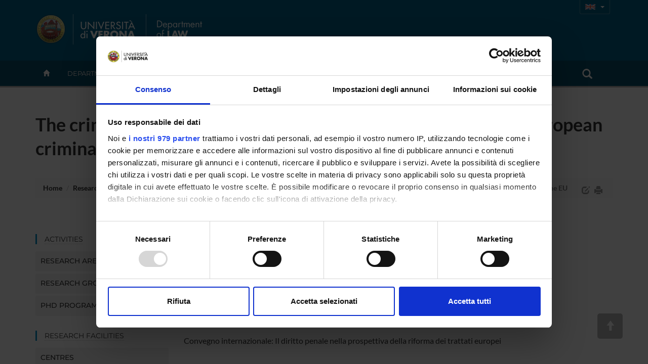

--- FILE ---
content_type: text/html; charset=UTF-8
request_url: https://www.dsg.univr.it/;jsessionid=abclfFsDRFrpwaY9HfKIy?ent=progetto&id=2646&lang=en
body_size: 22267
content:

<!doctype html>
<html lang="en">
  <head>
    <meta charset="utf-8">
    <meta http-equiv="X-UA-Compatible" content="IE=edge">
    <meta name="viewport" content="width=device-width, user-scalable=no,initial-scale=1.0, minimum-scale=1.0, maximum-scale=1.0">
    <title>The criminal law in the perspective of the European Treaties. European criminal law and protection of the financial interests of the EU-Dep.Law-University of Verona</title>
    <meta name="description" content="Dep.Law,University of Verona "> 
    <meta name="author" content="UNIVR">
    <meta http-equiv='cache-control' content='no-cache'>
    <link rel="icon" type="image/gif" href="image/favicon-dsg.gif">
    <!-- Cookiebot for cookie-consent -->
    <script id="Cookiebot" src="https://consent.cookiebot.com/uc.js" data-cbid="6e42af2f-e3a5-42da-ad5f-bf444490cf3e" data-framework="TCFv2.2" data-blockingmode="auto" type="text/javascript"></script>

	<meta name="google-site-verification" content="BQaMifiCLttd2eEOc_daE-3VG16PWTK9hSc3-aPkrsw" />

     <!-- Webfonts -->
     <link rel="preconnect" href="https://fonts.bunny.net">
	<link href="https://fonts.bunny.net/css?family=lato:400,700|montserrat:400,500,600|sorts-mill-goudy:400,400i" rel="stylesheet" />
    <!-- Bootstrap core CSS-->
    <link rel="stylesheet" href="style/bootstrap.min.css" >
    <!-- Bootstrap calendar CSS-->
    <link rel="stylesheet" href="style/calendar.css">
    <!-- jquery-ui CSS -->
    <link rel="stylesheet" href="style/jquery-ui-1.10.3.custom.min.css">
    <!--  Font-awesome icon fonts -->
    <!-- <script src="https://kit.fontawesome.com/8581a50e59.js" crossorigin="anonymous"></script> -->
    <script defer src="js/brands.min.js"></script>
  	<script defer src="js/solid.min.js"></script>
  	<script defer src="js/regular.min.js"></script>
  	<script defer src="js/v4-shims.min.js"></script>
  	<script defer src="js/fontawesome.min.js"></script>
  	
    <!-- STYLE -->
    <link href="style/dol.css" rel="stylesheet">
    <link href="style/card.css" rel="stylesheet">
    <link href="style/header.css" rel="stylesheet">
    <!-- Home , Responsive slider -->
    <link href="style/home-dol.css" rel="stylesheet">
    <link href="style/responsive-slider.css" rel="stylesheet">
    <!-- File css specifico del dipartimento in base all'acronimo -->
    <link href="style/dol-dsg.css" rel="stylesheet">
    <!--[if ltE IE 8]>
      <link href="style/ie-style.css" rel="stylesheet">
    <![endif]-->  
    <!-- HTML5 shim and Respond.js IE8 support of HTML5 elements and media queries -->
    <!--[if lt IE 9]>
      <script src="https://oss.maxcdn.com/libs/html5shiv/3.7.0/html5shiv.js"></script>
      <script src="https://oss.maxcdn.com/libs/respond.js/1.4.2/respond.min.js"></script>
    <![endif]-->   
    <!--[if gte IE 9]>
    <style type="text/css">
      .gradient {
       filter: none;
      }
    </style>
    <![endif]-->

     <script src="//cdnjs.cloudflare.com/ajax/libs/jquery/2.1.0/jquery.min.js"></script>
     <script src="js/bootstrap.min.js"></script>
     <script type="text/javascript" src="js/jquery-ui-1.10.3.custom.min.js"></script>
     <script type="text/javascript" src="js/jquery.ui.datepicker-it.js"></script>
     <script type="text/javascript" src="js/jquery.condense.js"></script>
     <script type="text/javascript" src="js/jquery.hoverIntent.minified.js"></script>
     <script src="js/responsiveslides.min.js"></script>
     <script src="js/responsive-tabs.js"></script>
     <script src="js/commonUtils.js"></script>
     <script src="js/custom-dol.js"></script>
     <!-- File javascript specifico del dipartimento in base all'acronimo -->
     <script src="js/custom-dol-dsg.js"></script>
    <!-- PrettySocial Plugin -->
    <script src="js/jquery.prettySocial.js"></script>
    <!-- Readability features -->
    <script type="text/javascript" src="js/Readability.js"></script>
    
	<script type="text/javascript" defer data-domain="dsg.univr.it" src="https://plausible.io/js/script.manual.js"></script>
	<!-- define the `plausible` function to manually trigger events -->
	<script type="text/javascript">window.plausible = window.plausible || function() { (window.plausible.q = window.plausible.q || []).push(arguments) }</script>
	<!-- trigger pageview -->
	<script type="text/javascript">
	function prepareUrl(params) {
		const url = new URL(location.href);
		const queryParams = new URLSearchParams(location.search);
	    let customUrl = url.protocol + "//" + url.hostname + url.pathname.replace(/\/$/, '');
	    for (const paramName of params) {
	      const paramValue = queryParams.get(paramName);
	      if (paramValue) customUrl = customUrl + '/' + paramValue
	    }
	    return customUrl;
	  }
	  plausible('pageview', { u: prepareUrl(["ent", "page", "id", "lang" ]) });
	</script>
  </head>
  <body id="top">
  
    <!-- *** Template pagina normale *** -->
    <!-- Header -->
    
    <div class="section full gradient" id="header">
      <!--  Logo  --> 
      <div class="container" id="wordMark">
        <a id="logo-univr" class="hidden-xs" title="www.univr.it" href="https://www.univr.it?lang=en"><img src="image/logo-univr.png" alt="Home Ateneo"></a>
        <a id="logo-dipartimento" class="hidden-xs" title="Department Home" href="./?lang=en"><img src="image/logo31-en.png"  alt="Home Dipartimento"></a>
 <a id="logo-mobile-dipartimento" class="visible-xs" title="Department Home" href="./?lang=en"><img src="image/logo-mobile-31-en.png"  alt="Home Dipartimento"></a>

  
  <div id="lingua" class="hidden-xs btn-group">
    <button type="button" class="btn btn-transparent btn-sm dropdown-toggle lang-en" data-toggle="dropdown" aria-haspopup="true" aria-expanded="false">
      <span class="caret"></span>
    </button>
    <ul class="dropdown-menu">
            <li class="current"><a id="en" href="/?ent=progetto&amp;id=2646&amp;lang=en"><!-- English --></a></li>
            <li ><a id="ita" href="/?ent=progetto&amp;id=2646&amp;lang=it"><!-- Italiano --></a></li>  
    </ul>
  </div>
        
	



   
      	    
      </div>
      
     
   <div class="navbar navbar-inverse visible-xs" role="navigation">
      <div class="container-fluid">
        <!-- Brand and toggle get grouped for better mobile display -->
        <div class="navbar-header">
          <button type="button" class="navbar-toggle collapsed" data-toggle="collapse" data-target="#bs-example-navbar-collapse-1">
            <span class="sr-only">Toggle navigation</span>
            <i class="fa fa-bars" aria-hidden="true"></i>
          </button>
        </div>
        <!-- Collect the nav links, forms, and other content for toggling -->
        <div class="collapse navbar-collapse" id="bs-example-navbar-collapse-1">
          <form id="top-search" class="navbar-form col-xs-12" role="search">
            <div class="form-group col-xs-10">
              <input type="text" class="form-control" placeholder="Search">
            </div>
            <button type="submit" class="btn btn-success col-xs-2"><span class="glyphicon glyphicon-search" ></span></button>
          </form>
          <ul class="nav navbar-nav visible-xs" id="main-nav-mobile">
          
            <li><a href="?ent=home&page=dipartimento">Department</a></li>
            
            <li><a href="?ent=home&page=ricerca">Research</a></li>
            
            <li><a href="?ent=home&page=didattica">Teaching</a></li>
            
            <li><a href="?ent=home&page=territorio">Community Engagement</a></li>
            
          <li><a href="/?ent=persona&amp;lang=en">People</a></li>
          <li><a href="/?ent=infodipartimento&amp;lang=en">contacts</a></li>
          </ul>
    <div class="nav navbar-nav text-center">
     <a class="btn btn-dol btn-sm" id="en" href="/;jsessionid=abc_yGBwkVko44s59Y8Oz?ent=progetto&amp;id=2646&amp;lang=en">English</a>
      <a class="btn btn-dol btn-sm" id="ita" href="/;jsessionid=abc_yGBwkVko44s59Y8Oz?ent=progetto&amp;id=2646&amp;lang=it">Italiano</a>    

      
       </div>
        </div><!-- /.navbar-collapse -->
      </div><!-- /.container-fluid -->
    </div>
    

      <div id="megamenu" class="hidden-xs">
        <div id="menu-wrapper" class="container">
          <ul class="mega-nav">
          
            <li id="backHome"><a class="" href="./?lang=en"><span class="glyphicon glyphicon-home"></span></a></li>
          
            <li class="link-menu" id="link-49"><a class="nav-main-link" href="?ent=home&page=dipartimento&lang=en">Department<span class="caret"></span></a>
 
          <div class="nav-panel" id="panel-49" style="display:none">
          <div class="container-fluid">
            <div class="col-md-3 hidden-sm">
              <img src="/documenti/GruppoMenu/immagine/immagine862236.jpg" alt="Department" width="100%">
            </div>
            
              <div class="col-md-3 col-sm-4">
                <h3 class="orange">
                  Overview
                </h3>
                <ul class="mega-menu-list">
                  
                      <li>
                      <a href="/?ent=home&amp;ent=home&amp;page=dipartimento&lang=en#chi-siamo">Overview</a>
                    </li>
          
                      <li>
                      <a href="/?ent=home&amp;ent=home&amp;page=dipartimento&lang=en#qualita">Visione della Qualità</a>
                    </li>
          
                      <li>
                      <a href="/?ent=home&amp;%2F%3Fent=home&amp;page=dipartimento&lang=en#video">Video di presentazione</a>
                    </li>
          
                      <li>
                      <a href="/?ent=home&amp;page=calendar&lang=en#tab-view">News and Events</a>
                    </li>
          
                </ul>
              </div>
            
              <div class="col-md-3 col-sm-4">
                <h3 class="">
                  Organisation
                </h3>
                <ul class="mega-menu-list">
                  
                      <li>
                      <a href="/?ent=home&amp;ent=home&amp;grp=50&amp;page=info&amp;referral=dipartimento&lang=en">Governance</a>
                    </li>
          
                      <li>
                      <a href="/?ent=home&amp;ent=home&amp;grp=50&amp;page=info&amp;referral=dipartimento&lang=en">Committees</a>
                    </li>
          
                      <li>
                      <a href="/?ent=struttura&lang=en">Offices and facilities services</a>
                    </li>
          
                      <li>
                      <a href="/?ent=home&amp;ent=home&amp;grp=51&amp;page=info&amp;referral=dipartimento&lang=en">Department facilities</a>
                    </li>
          
                </ul>
              </div>
            
              <div class="col-md-3 col-sm-4">
                <h3 class="">
                  Contact us
                </h3>
                <ul class="mega-menu-list">
                  
                      <li>
                      <a href="/?ent=infodipartimento&lang=en">Contacts</a>
                    </li>
          
                      <li>
                      <a href="/?ent=persona&lang=en">People</a>
                    </li>
          
                      <li>
                      <a href="/?ent=luogo&lang=en">Places</a>
                    </li>
          
                      <li>
                      <a href="/?ent=referenti&lang=en">Faculty representatives</a>
                    </li>
          
                </ul>
              </div>
            
          </div>
        </div>
            </li>
	       
            <li class="link-menu" id="link-52"><a class="nav-main-link" href="?ent=home&page=ricerca&lang=en">Research<span class="caret"></span></a>
 
          <div class="nav-panel" id="panel-52" style="display:none">
          <div class="container-fluid">
            <div class="col-md-3 hidden-sm">
              <img src="/documenti/GruppoMenu/immagine/immagine232064.jpg" alt="Research" width="100%">
            </div>
            
              <div class="col-md-3 col-sm-4">
                <h3 class="">
                  Research in brief
                </h3>
                <ul class="mega-menu-list">
                  
                      <li>
                      <a href="/?ent=home&amp;page=ricerca&lang=en#strategie-ricerca">Research strategy</a>
                    </li>
          
                      <li>
                      <a href="/?ent=home&amp;page=ricerca&lang=en#linee-ricerca">Research strategies</a>
                    </li>
          
                      <li>
                      <a href="/?ent=iniziativa&amp;ent=iniziativa&amp;id=7043&lang=en">Research quality</a>
                    </li>
          
                </ul>
              </div>
            
              <div class="col-md-3 col-sm-4">
                <h3 class="">
                  Research activities
                </h3>
                <ul class="mega-menu-list">
                  
                      <li>
                      <a href="/?ent=arearic&lang=en">Research Areas</a>
                    </li>
          
                      <li>
                      <a href="/?ent=grupporic&lang=en">Research Groups</a>
                    </li>
          
                      <li>
                      <a href="/?ent=cs&amp;tcs=DR&lang=en">PhD programmes</a>
                    </li>
          
                      <li>
                      <a href="/?ent=progetto&lang=en">Projects</a>
                    </li>
          
                      <li>
                      <a href="/?ent=pubbdip&amp;do_search=count&amp;ent=pubbdip&lang=en">Publications</a>
                    </li>
          
                      <li>
                      <a href="/?ent=home&amp;page=collana&lang=en">Collana di Dipartimento</a>
                    </li>
          
                </ul>
              </div>
            
              <div class="col-md-3 col-sm-4">
                <h3 class="">
                  Research Facilities
                </h3>
                <ul class="mega-menu-list">
                  
                      <li>
                      <a href="/?ent=bibliocr&amp;tipobc=6&lang=en">Research areas</a>
                    </li>
          
                      <li>
                      <a href="/?ent=bibliocr&amp;ent=bibliocr&amp;tipobc=2&lang=en">Departmental libraries</a>
                    </li>
          
                </ul>
              </div>
            
          </div>
        </div>
            </li>
	       
            <li class="link-menu" id="link-54"><a class="nav-main-link" href="?ent=home&page=didattica&lang=en">Teaching<span class="caret"></span></a>
 
          <div class="nav-panel" id="panel-54" style="display:none">
          <div class="container-fluid">
            <div class="col-md-3 hidden-sm">
              <img src="/documenti/GruppoMenu/immagine/immagine431923.jpg" alt="Teaching" width="100%">
            </div>
            
              <div class="col-md-3 col-sm-4">
                <h3 class="">
                  Courses
                </h3>
                <ul class="mega-menu-list">
                  
                      <li>
                      <a href="/?ent=cs&amp;tcs=N&lang=en">Bachelor's degrees</a>
                    </li>
          
                      <li>
                      <a href="/?ent=cs&amp;tcs=MA&lang=en">Master's degrees</a>
                    </li>
          
                      <li>
                      <a href="/?ent=cs&amp;tcs=mu&lang=en">Combined Bachelor's + Master's degrees (5 years)</a>
                    </li>
          
                </ul>
              </div>
            
              <div class="col-md-3 col-sm-4">
                <h3 class="">
                  PhD programmes and postgraduate training
                </h3>
                <ul class="mega-menu-list">
                  
                      <li>
                      <a href="/?ent=cs&amp;tcs=DR&lang=en">PhD programmes</a>
                    </li>
          
                      <li>
                      <a href="/?ent=cs&amp;tcs=M&lang=en">Professional Master's Programmes</a>
                    </li>
          
                      <li>
                      <a href="https://www.univr.it/it/i-nostri-servizi/formazione-degli-insegnanti/">Teacher qualification courses (TFA)</a>
                    </li>
          
                      <li>
                      <a href="/?ent=cs&amp;tcs=PAP&lang=en">Corsi di perfezionamento e aggiornamento professionale</a>
                    </li>
          
                      <li>
                      <a href="/?ent=cs&amp;ent=cs&amp;id=47&lang=en">Postgraduate Specialisation for Legal Professions</a>
                    </li>
          
                      <li>
                      <a href="/?ent=cs&amp;tcs=PAS&lang=en">Teacher qualification courses (PAS)</a>
                    </li>
          
                      <li>
                      <a href="/?ent=cs&amp;tcs=P&lang=en">Advanced courses</a>
                    </li>
          
                      <li>
                      <a href="/?ent=cs&amp;tcs=CA&lang=en">Professional development courses</a>
                    </li>
          
                </ul>
              </div>
            
              <div class="col-md-3 col-sm-4">
                <h3 class="">
                  Teaching services
                </h3>
                <ul class="mega-menu-list">
                  
                      <li>
                      <a href="/?ent=iniziativa&amp;did=1&amp;ent=iniziativa&lang=en">News for students</a>
                    </li>
          
                      <li>
                      <a href="/?ent=avviso&lang=en">Announcements</a>
                    </li>
          
                </ul>
              </div>
            
          </div>
        </div>
            </li>
	       
            <li class="link-menu" id="link-78"><a class="nav-main-link" href="?ent=home&page=territorio&lang=en">Community Engagement<span class="caret"></span></a>
 
          <div class="nav-panel" id="panel-78" style="display:none">
          <div class="container-fluid">
            <div class="col-md-3 hidden-sm">
              <img src="/documenti/GruppoMenu/immagine/immagine366899.jpg" alt="Community Engagement" width="100%">
            </div>
            
              <div class="col-md-3 col-sm-4">
                <h3 class="">
                  Information for community
                </h3>
                <ul class="mega-menu-list">
                  
                      <li>
                      <a href="/?ent=home&amp;ent=home&amp;page=territorio&lang=en">Commitment to local communities</a>
                    </li>
          
                      <li>
                      <a href="/?ent=concorsoaol&lang=en">Jobs & Vacancies at Verona University</a>
                    </li>
          
                      <li>
                      <a href="https://www.univr.it/it/i-nostri-servizi/servizi-per-aziende/stage-e-tirocini">Student Internship Opportunities</a>
                    </li>
          
                      <li>
                      <a href="/?ent=iniziativa&amp;peng=1&lang=en">Public Engagement Events</a>
                    </li>
          
                      <li>
                      <a href="/?ent=iniziativa&amp;ent=iniziativa&amp;formc=1&lang=en">Formazione continua</a>
                    </li>
          
                      <li>
                      <a href="/?ent=home&amp;page=calendar&lang=en#tab-view">News and Events</a>
                    </li>
          
                </ul>
              </div>
            
              <div class="col-md-3 col-sm-4">
                <h3 class="">
                  Servizi per il territorio
                </h3>
                <ul class="mega-menu-list">
                  
                      <li>
                      <a href="/?ent=bibliocr&amp;ent=bibliocr&amp;main%3Fent=bibliocr&amp;tipobc=6&lang=en">Centres</a>
                    </li>
          
                      <li>
                      <a href="http://www.univr.it/it/ricerca-competenze">Expertise and Know-How</a>
                    </li>
          
                      <li>
                      <a href="http://www.univr.it/it/organizzazione/area-ricerca/liaison-office">Consultancy</a>
                    </li>
          
                      <li>
                      <a href="/?ent=home&amp;https%3A%2F%2Fwww.dsg.univr.it%2F%3Fent=home&amp;page=cliniche-legali&lang=en">Cliniche legali</a>
                    </li>
          
                </ul>
              </div>
            
              <div class="col-md-3 col-sm-4">
                <h3 class="">
                  Contact us
                </h3>
                <ul class="mega-menu-list">
                  
                      <li>
                      <a href="/?ent=infodipartimento&lang=en">Contacts</a>
                    </li>
          
                      <li>
                      <a href="/?ent=persona&lang=en">People</a>
                    </li>
          
                      <li>
                      <a href="/?ent=luogo&lang=en">Places</a>
                    </li>
          
                      <li>
                      <a href="/?ent=referenti&lang=en">Faculty representatives</a>
                    </li>
          
                </ul>
              </div>
            
          </div>
        </div>
            </li>
	       
         <li><a class="nav-main-link" href="/?ent=persona&amp;lang=en">People</a></li>
            <li><a class="nav-main-link" href="/?ent=infodipartimento&amp;lang=en">contacts</a></li>
            <li id="link-search" class="nav-search link-menu"> 
              <a class="nav-main-link" href="/?ent=home&amp;page=search&amp;lang=en">
              <span class="glyphicon glyphicon-search"></span>
              </a>
        			
			         <div class="nav-panel" id="panel-search" style="display:none">
			         <div class="container">
			           <div id="form-box">
			             <form id="cerca" class="form-group" role="form">
			               <div class="input-group">
			                 <input id="ent" type="hidden" name="ent" value="home" class="form-control">
			                 <input id="testo" type="text" name="q" class="form-control">
			                 <div class="input-group-btn">
			                   <button id="btn-submit" type="submit" class="btn btn-success" data-search="#tutto" tabindex="-1">searchAll</button>
			                   <button type="button" class="btn btn-success dropdown-toggle" data-toggle="dropdown" tabindex="-1">
			                     <span class="caret"></span>
			                     <span class="sr-only">Toggle Dropdown</span>
			                   </button>
			                   <ul id="dropdown-search" class="dropdown-menu pull-right">
			                     <li><a href="#tutto">searchAll</a></li>
			                     <li><a href="#persona">searchPeople</a></li>
			                     <li><a href="#avviso">searchAnnouncements</a></li>
			                     <li><a href="#iniziativa">searchNews </a></li>
			                     <li class="divider"></li>
			                     <li><a href="#universe">Search on UniVerSe</a></li>
			                   </ul>
			                 </div><!-- /btn-group -->
			               </div><!-- /input-group -->
			               <div class="radio">
			                 <label>
			                   <input type="radio" name="tuttoAteneo" value="1">
			                   Search in the whole University Site
			                 </label>
			               </div>
			               <div class="radio">
			                 <label>
			                   <input type="radio" name="tuttoAteneo" value="0" checked>
			                   Search in department website
			                 </label>
			               </div>
			             </form>     
			            </div>
			           </div>
			          </div>
            </li>
           </ul>
       </div> 

</div>
</div>
    <!-- Corpo pagina -->
    <!--  Titolo -->
  <div id="titoloPagina">
    <div class="container">
      <h1>The criminal law in the perspective of the European Treaties. European criminal law and protection of the financial interests of the EU</h1>
      




<ol class="breadcrumb">
  <li>
    <a href="https://www.dsg.univr.it:443/">Home</a>
   </li>
	
	
    
      
        
        
          <li><a href="/?ent=home&amp;page=ricerca&amp;lang=en">Research</a></li>
        
      
      
    
      
        
        
          <li><a href="/?ent=progetto&amp;lang=en">Projects</a></li>
        
      
      
    
      
        
          <li class="active"> The criminal law in the perspective of the European Treaties. European criminal law and protection of the financial interests of the EU </li>
        
        
      
      
    
	
	
	
</ol>
<div id="print-version" class="hidden-xs">
   <a id="edit-icon" href="#" data-toggle="tooltip" data-placement="left" title="Edit"><span class="glyphicon glyphicon-edit"></span></a>
   <a class="print-icon" href="#" data-toggle="tooltip" data-placement="left" title="Vista stampabile"><span class="glyphicon glyphicon-print"></span></a>
 </div>

        <script type="text/javascript" class="source">
            $('.prettySocial').prettySocial();
            $('.print-icon').click(function(e){
              e.preventDefault();
              $.fn.loadFile('print-style.css', 'css'); 
              $("#colonna-menu").remove();
              $("#mobile-menu").remove();
              $(" .tab-pane").not(".active").remove();
              $(" .tab-content").removeClass("hidden-xs hidden-sm");
              $(this).html('<a class="print-icon" href="#" data-toggle="tooltip" data-placement="bottom" title="Vista web"><i class="fa fa-desktop"></i></a>');
              $(this).click(function(e){
                e.preventDefault();
                $.fn.unloadFile();
              });
            });
        </script>
    </div>
  </div>
  <!--  Contenuto -->
    <div class="section" id="pageContent">
      <div class="container"> 
          <div class="row">
          
              <!--  Colonna SX Menu -->
            <div class="col-sm-3 hidden-xs" id="colonna-menu">
              		<!-- MenuVerticale -->
					
<hr />
      
        <h4 class="bordo"><a href="#disattiva">Activities</a></h4>
        <div class="panel-group" id="accordion-Activities">
        
            <div class="panel panel-default">
              <div class="panel-heading">
                <h4 class="panel-title">
                  <a data-toggle="collapse" data-parent="#accordion-Activities" href="#12266122471">   
                    Research areas
                  </a>
                </h4>
              </div>
              <div id="12266122471" class="panel-collapse collapse ">
                <div class="panel-body">
                  <ul>
                  
                    <li ><a href="/?ent=arearic&amp;catric=943&amp;lang=en">Administrative Law<!-- arearicCategoriaRicBean943 --></a></li>
                  
                    <li ><a href="/?ent=arearic&amp;catric=967&amp;lang=en">Bioethics (human and animal)<!-- arearicCategoriaRicBean967 --></a></li>
                  
                    <li ><a href="/?ent=arearic&amp;catric=972&amp;lang=en">Church Law<!-- arearicCategoriaRicBean972 --></a></li>
                  
                    <li ><a href="/?ent=arearic&amp;catric=944&amp;lang=en">Civil Law and Procedure<!-- arearicCategoriaRicBean944 --></a></li>
                  
                    <li ><a href="/?ent=arearic&amp;catric=945&amp;lang=en">Commercial and Contract Law<!-- arearicCategoriaRicBean945 --></a></li>
                  
                    <li ><a href="/?ent=arearic&amp;catric=946&amp;lang=en">Comparative Law<!-- arearicCategoriaRicBean946 --></a></li>
                  
                    <li ><a href="/?ent=arearic&amp;catric=947&amp;lang=en">Conflict of Laws (Private International Law)<!-- arearicCategoriaRicBean947 --></a></li>
                  
                    <li ><a href="/?ent=arearic&amp;catric=948&amp;lang=en">Constitutional Law<!-- arearicCategoriaRicBean948 --></a></li>
                  
                    <li ><a href="/?ent=arearic&amp;catric=949&amp;lang=en">Corporations and Associations Law<!-- arearicCategoriaRicBean949 --></a></li>
                  
                    <li ><a href="/?ent=arearic&amp;catric=950&amp;lang=en">Criminal Law and Procedure<!-- arearicCategoriaRicBean950 --></a></li>
                  
                    <li ><a href="/?ent=arearic&amp;catric=581&amp;lang=en">Ecclesiastical Law<!-- arearicCategoriaRicBean581 --></a></li>
                  
                    <li ><a href="/?ent=arearic&amp;catric=951&amp;lang=en">Environmental and Natural Resources Law<!-- arearicCategoriaRicBean951 --></a></li>
                  
                    <li ><a href="/?ent=arearic&amp;catric=594&amp;lang=en">European Union Law<!-- arearicCategoriaRicBean594 --></a></li>
                  
                    <li ><a href="/?ent=arearic&amp;catric=952&amp;lang=en">Family Law<!-- arearicCategoriaRicBean952 --></a></li>
                  
                    <li ><a href="/?ent=arearic&amp;catric=970&amp;lang=en">History and Philosophy of Law and Justice<!-- arearicCategoriaRicBean970 --></a></li>
                  
                    <li ><a href="/?ent=arearic&amp;catric=953&amp;lang=en">Human Rights Law<!-- arearicCategoriaRicBean953 --></a></li>
                  
                    <li ><a href="/?ent=arearic&amp;catric=955&amp;lang=en">International Law (excl. International Trade Law)<!-- arearicCategoriaRicBean955 --></a></li>
                  
                    <li ><a href="/?ent=arearic&amp;catric=956&amp;lang=en">International Trade Law<!-- arearicCategoriaRicBean956 --></a></li>
                  
                    <li ><a href="/?ent=arearic&amp;catric=957&amp;lang=en">Labour Law<!-- arearicCategoriaRicBean957 --></a></li>
                  
                    <li ><a href="/?ent=arearic&amp;catric=966&amp;lang=en">Law not elsewhere classified<!-- arearicCategoriaRicBean966 --></a></li>
                  
                    <li ><a href="/?ent=arearic&amp;catric=959&amp;lang=en">Legal Institutions (incl. Courts and Justice Systems)<!-- arearicCategoriaRicBean959 --></a></li>
                  
                    <li ><a href="/?ent=arearic&amp;catric=961&amp;lang=en">Legal Theory, Jurisprudence and Legal Interpretation<!-- arearicCategoriaRicBean961 --></a></li>
                  
                    <li ><a href="/?ent=arearic&amp;catric=962&amp;lang=en">Litigation, Adjudication and Dispute Resolution<!-- arearicCategoriaRicBean962 --></a></li>
                  
                    <li ><a href="/?ent=arearic&amp;catric=963&amp;lang=en">Property Law (excl. Intellectual Property Law)<!-- arearicCategoriaRicBean963 --></a></li>
                  
                    <li ><a href="/?ent=arearic&amp;catric=591&amp;lang=en">Public Law<!-- arearicCategoriaRicBean591 --></a></li>
                  
                    <li ><a href="/?ent=arearic&amp;catric=593&amp;lang=en">Tax Law<!-- arearicCategoriaRicBean593 --></a></li>
                  
                    <li ><a href="/?ent=arearic&amp;catric=965&amp;lang=en">Tort Law<!-- arearicCategoriaRicBean965 --></a></li>
                  
                  </ul>
                </div>
              </div>
            </div>
            
            <div class="panel panel-default">
              <div class="panel-heading">
                <h4 class="panel-title">
                  <a data-toggle="collapse" data-parent="#accordion-Activities" href="#19765077762">   
                    Research groups
                  </a>
                </h4>
              </div>
              <div id="19765077762" class="panel-collapse collapse ">
                <div class="panel-body">
                  <ul>
                  
                    <li ><a href="/?ent=grupporic&amp;id=333&amp;lang=en">AGENDA - Actions for Gender Development in Academy<!-- ent333 --></a></li>
                  
                    <li ><a href="/?ent=grupporic&amp;id=440&amp;lang=en">Atlas of ideas - Atlante delle idee della tradizione giuridica europea<!-- ent440 --></a></li>
                  
                    <li ><a href="/?ent=grupporic&amp;id=335&amp;lang=en">BRILLE<!-- ent335 --></a></li>
                  
                    <li ><a href="/?ent=grupporic&amp;id=336&amp;lang=en">Controversial cases about inheritance law<!-- ent336 --></a></li>
                  
                    <li ><a href="/?ent=grupporic&amp;id=476&amp;lang=en">Costs and Benefits of Human Rights-Specific Sanctions<!-- ent476 --></a></li>
                  
                    <li ><a href="/?ent=grupporic&amp;id=502&amp;lang=en">Default Judgments and the Rights of Defence in Brussels I bis Regulation - Decisioni contumaciali e diritto di difesa nel Regolamento Bruxelles I bis (DefaultDecisionDefence)<!-- ent502 --></a></li>
                  
                    <li ><a href="/?ent=grupporic&amp;id=375&amp;lang=en">Diritti e libertà fondamentali come oggetto e limite della tutela penale nel cyberspace<!-- ent375 --></a></li>
                  
                    <li ><a href="/?ent=grupporic&amp;id=245&amp;lang=en">Diritto costituzionale europeo e comparato dell’agricoltura<!-- ent245 --></a></li>
                  
                    <li ><a href="/?ent=grupporic&amp;id=122&amp;lang=en">Gruppo costituzionale<!-- ent122 --></a></li>
                  
                    <li ><a href="/?ent=grupporic&amp;id=119&amp;lang=en">Gruppo Longevity<!-- ent119 --></a></li>
                  
                    <li ><a href="/?ent=grupporic&amp;id=337&amp;lang=en">Population aging and generational transitions<!-- ent337 --></a></li>
                  
                    <li ><a href="/?ent=grupporic&amp;id=517&amp;lang=en">L’impresa vitivinicola come impresa agricola<!-- ent517 --></a></li>
                  
                    <li ><a href="/?ent=grupporic&amp;id=491&amp;lang=en">NEW TECHNOLOGIES AND INTERNATIONAL DISPUTE SETTLEMENT<!-- ent491 --></a></li>
                  
                    <li ><a href="/?ent=grupporic&amp;id=382&amp;lang=en">Decision-making and sources of law<!-- ent382 --></a></li>
                  
                    <li ><a href="/?ent=grupporic&amp;id=512&amp;lang=en">RE-WOrk REsearching for REmaking Work and Organizing<!-- ent512 --></a></li>
                  
                    <li ><a href="/?ent=grupporic&amp;id=332&amp;lang=en">Social Housing<!-- ent332 --></a></li>
                  
                    <li ><a href="/?ent=grupporic&amp;id=331&amp;lang=en">European Union<!-- ent331 --></a></li>
                  
                  </ul>
                </div>
              </div>
            </div>
            
            <div class="panel panel-default">
              <div class="panel-heading">
                <h4 class="panel-title">
                  <a data-toggle="collapse" data-parent="#accordion-Activities" href="#18891394363">   
                    PhD Programmes
                  </a>
                </h4>
              </div>
              <div id="18891394363" class="panel-collapse collapse ">
                <div class="panel-body">
                  <ul>
                  
                    <li ><a href="/?ent=cs&amp;id=625&amp;tcs=DR&amp;lang=en">PhD in European and International Law<!-- ent625 --></a></li>
                  
                  </ul>
                </div>
              </div>
            </div>
            
        </div>
        
        <h4 class="bordo"><a href="/?ent=home&amp;grp=226&amp;page=info&amp;referral=ricerca&amp;lang=en">Research facilities</a></h4>
        <div class="panel-group" id="accordion-Research-facilities">
        
            <div class="panel panel-default">
              <div class="panel-heading">
                <h4 class="panel-title">
                  <a data-toggle="collapse" data-parent="#accordion-Research-facilities" href="#2207799571">   
                    Centres
                  </a>
                </h4>
              </div>
              <div id="2207799571" class="panel-collapse collapse ">
                <div class="panel-body">
                  <ul>
                  
                    <li ><a href="/?ent=bibliocr&amp;id=271&amp;tipobc=6&lang=en">CeDiFam - Relazioni familiari e successorie nell'Europa del Sud<!-- bibliocr569 --></a></li>
                  
                    <li ><a href="/?ent=bibliocr&amp;id=227&amp;tipobc=6&lang=en">Centro di Documentazione Europea - C.D.E.<!-- bibliocr417 --></a></li>
                  
                    <li ><a href="/?ent=bibliocr&amp;id=325&amp;tipobc=6&lang=en">Centro di Eccellenza per la Ricerca su Diritto, Tecnologie e Cambiamenti IUSTeC<!-- bibliocr809 --></a></li>
                  
                    <li ><a href="/?ent=bibliocr&amp;id=327&amp;tipobc=6&lang=en">Laboratorio di Didattica Innovativa IDEA (Innovazione Didattica e Apprendimento)<!-- bibliocr814 --></a></li>
                  
                    <li ><a href="/?ent=bibliocr&amp;id=335&amp;tipobc=6&lang=en">Neg2Med - Centro di Negoziazione e Mediazione<!-- bibliocr920 --></a></li>
                  
                  </ul>
                </div>
              </div>
            </div>
            
            <div class="panel panel-default">
              <div class="panel-heading">
                <h4 class="panel-title">
                  <a data-toggle="collapse" data-parent="#accordion-Research-facilities" href="#19444789302">   
                    Libraries
                  </a>
                </h4>
              </div>
              <div id="19444789302" class="panel-collapse collapse ">
                <div class="panel-body">
                  <ul>
                  
                    <li ><a href="/?ent=bibliocr&amp;id=26&amp;tipobc=2&lang=en">G. Zanotto library<!-- bibliocr194 --></a></li>
                  
                    <li ><a href="/?ent=bibliocr&amp;ent=bibliocr&amp;id=247&amp;tipobc=2&lang=en">Santa Marta library<!-- ?ent=bibliocr&id=247&tipobc=2292 --></a></li>
                  
                    <li ><a href="/?ent=bibliocr&amp;id=49&amp;tipobc=2&lang=en">Biblioteca del Centro di Documentazione Europea - C.D.E.<!-- bibliocr416 --></a></li>
                  
                  </ul>
                </div>
              </div>
            </div>
            
        </div>
        
    <script>
    $(document).ready(function() {
    	$("li.current").parents(".collapse").collapse("show");
    })
    </script>
					<ul class="list-icon mb-5">
			            <li><a href="/?ent=infodipartimento&amp;lang=en" ><i class="fa fa-phone"></i>Contacts</a></li>
			            <li><a href="/?ent=persona&amp;lang=en" ><span class="glyphicon glyphicon-user"></span>People</a></li>
			            <li><a href="/?ent=luogo&amp;lang=en"><span class="glyphicon glyphicon-map-marker"></span>Places</a></li>
			            <li><a href="/?ent=home&amp;page=calendar&amp;lang=en"><i class="fa fa-calendar"></i>Calendar</a></li>
					</ul>
					 
			          <!-- Banner agenda del giorno -->
			          <a href="/?ent=evento&amp;idDip=31&amp;lang=en" class="eventToday mb-5" style="display: block;">
			            <div id="oggi1">Agenda di oggi</div>
			            <div id="oggi2">
			              <span>sab </span>
			              <br />
			              1 novembre 2025
			            </div>
			          </a>          
            </div>
            <div class="col-sm-9" id="contenutoPagina">
                    





 



















<div class="row">
<div class="col-sm-9">



<div id="centroservizi">
    <dl id="dettagliProgetto" class="dl-orizzontale docTab">
        
        <dt>Starting date</dt>
        <dd>January 1, 2008</dd>
        
        <dt>Duration (months)</dt>
        <dd>12</dd>
	    
	    
		    <dt>Departments</dt>
		    <dd>
			   	
				    
				    
				        Law
			    	
			   	
		    </dd>
	    
        
        
        
			
        
			
				 
			
        
			
        
        
	        <dt>Managers or local contacts</dt>
	        <dd>
	            
	            
	                
	            
	                
	                    
	                        
	                    
	                    
	                    <a href="/?ent=persona&amp;id=662&amp;lang=en">
	                    	Picotti Lorenzo
	                    </a>
	                    
	                
	            
	                
	            
	        </dd>
	    
        
        
        
        
            <dt>Keyword</dt>
            <dd>Trattato di Lisbona, diritto penale, tutela interessi  finanziari UE</dd>
        
    </dl>
</div>
</div>
 
 <div class="col-sm-3">
    
</div>
</div>
<br>
<div class="row">
  <div class="col-sm-12">
  

    <div class="unit"><span lang="it">Convegno internazionale: Il diritto penale nella prospettiva della riforma dei trattati europei</span></div>

  </div>
  
</div>


 

<div class="unit">
	<h4 class="bordo pieno">Sponsors:</h4>
	<dl class="dl-orizzontale dl-small">
		
			<dt>
				
					<a class="LinkContent" href="/?ent=ente&amp;id=2&amp;lang=en">
						Commissione Europea
					</a>
                
                
			</dt>
            <dd>
                <strong>Funds:</strong>&nbsp;requested<br/>
				
			</dd>
		
	</dl>
  </div>





<div class="unit">
    <h4 class="bordo pieno">Project participants</h4>
    
    <div class="row">
       
        <div class="col-sm-6">    
    <dl class="dl-orizzontale dl-small">
        
            <dt>
                
                    
                      <a href="/?ent=persona&amp;id=3521&amp;lang=en">
                          Roberto&nbsp;Flor
                      </a>
                    
                    
                
            </dt>
            <dd>
              
                  Associate Professor
                
        
            <dt>
                
                    
                      <a href="/?ent=persona&amp;id=662&amp;lang=en">
                          Lorenzo&nbsp;Picotti
                      </a>
                    
                    
                
            </dt>
            <dd>
              
                  Temporary Professor
                
        
    </dl>    
    </div>
  
  
  <div class="col-sm-6">
    <dl class="dl-orizzontale dl-small">
        
            <dt>
                
                    
                      <a href="/?ent=persona&amp;id=3522&amp;lang=en">
                          Ivan&nbsp;Salvadori
                      </a>
                    
                    
                
            </dt>
            <dd>
              
                  Associate Professor
                
            </dd>
        
    </dl>
      </div>
    </div>
    </div>





 


<div class="unit">
    <table class="table">
    <thead>
        <tr>
            <th   colspan="2">Research areas involved in the project</th>
        </tr>
     </thead>   
        
            <tr>
                <td  width="50%">
                    
                    
                        
                    
                      
                      
                        <a class="LinkContent" href="http://www.dsg.univr.it//?ent=arearic&amp;id=707&amp;lang=en">
                          
                              
                                Criminal Law
                              
                              
                             
                          
                          
                        </a>
                      
                  
                </td>      
            </tr>
        
    </table>
    </div>

















            </div>
        
     
     
     <!--  Menu dispositivi mobili -->
    <div class="col-xs-12 visible-xs" id="mobile-menu">

        <!-- menu sinistro -->
        
        <h4 class="bordo"><a href="#disattiva">Activities</a></h4>
        <div class="panel-group" id="accordion-Activities-mobile">
        
            <div class="panel panel-default">
              <div class="panel-heading">
                <h4 class="panel-title">
                  <a data-toggle="collapse" data-parent="#accordion-Activities-mobile" href="#12266122471-mobile">   
                    Research areas
                  </a>
                </h4>
              </div>
              <div id="12266122471-mobile" class="panel-collapse collapse ">
                <div class="panel-body">
                  <ul>
                  
                    <li ><a href="/?ent=arearic&amp;catric=943&amp;lang=en">Administrative Law<!-- arearicCategoriaRicBean943 --></a></li>
                  
                    <li ><a href="/?ent=arearic&amp;catric=967&amp;lang=en">Bioethics (human and animal)<!-- arearicCategoriaRicBean967 --></a></li>
                  
                    <li ><a href="/?ent=arearic&amp;catric=972&amp;lang=en">Church Law<!-- arearicCategoriaRicBean972 --></a></li>
                  
                    <li ><a href="/?ent=arearic&amp;catric=944&amp;lang=en">Civil Law and Procedure<!-- arearicCategoriaRicBean944 --></a></li>
                  
                    <li ><a href="/?ent=arearic&amp;catric=945&amp;lang=en">Commercial and Contract Law<!-- arearicCategoriaRicBean945 --></a></li>
                  
                    <li ><a href="/?ent=arearic&amp;catric=946&amp;lang=en">Comparative Law<!-- arearicCategoriaRicBean946 --></a></li>
                  
                    <li ><a href="/?ent=arearic&amp;catric=947&amp;lang=en">Conflict of Laws (Private International Law)<!-- arearicCategoriaRicBean947 --></a></li>
                  
                    <li ><a href="/?ent=arearic&amp;catric=948&amp;lang=en">Constitutional Law<!-- arearicCategoriaRicBean948 --></a></li>
                  
                    <li ><a href="/?ent=arearic&amp;catric=949&amp;lang=en">Corporations and Associations Law<!-- arearicCategoriaRicBean949 --></a></li>
                  
                    <li ><a href="/?ent=arearic&amp;catric=950&amp;lang=en">Criminal Law and Procedure<!-- arearicCategoriaRicBean950 --></a></li>
                  
                    <li ><a href="/?ent=arearic&amp;catric=581&amp;lang=en">Ecclesiastical Law<!-- arearicCategoriaRicBean581 --></a></li>
                  
                    <li ><a href="/?ent=arearic&amp;catric=951&amp;lang=en">Environmental and Natural Resources Law<!-- arearicCategoriaRicBean951 --></a></li>
                  
                    <li ><a href="/?ent=arearic&amp;catric=594&amp;lang=en">European Union Law<!-- arearicCategoriaRicBean594 --></a></li>
                  
                    <li ><a href="/?ent=arearic&amp;catric=952&amp;lang=en">Family Law<!-- arearicCategoriaRicBean952 --></a></li>
                  
                    <li ><a href="/?ent=arearic&amp;catric=970&amp;lang=en">History and Philosophy of Law and Justice<!-- arearicCategoriaRicBean970 --></a></li>
                  
                    <li ><a href="/?ent=arearic&amp;catric=953&amp;lang=en">Human Rights Law<!-- arearicCategoriaRicBean953 --></a></li>
                  
                    <li ><a href="/?ent=arearic&amp;catric=955&amp;lang=en">International Law (excl. International Trade Law)<!-- arearicCategoriaRicBean955 --></a></li>
                  
                    <li ><a href="/?ent=arearic&amp;catric=956&amp;lang=en">International Trade Law<!-- arearicCategoriaRicBean956 --></a></li>
                  
                    <li ><a href="/?ent=arearic&amp;catric=957&amp;lang=en">Labour Law<!-- arearicCategoriaRicBean957 --></a></li>
                  
                    <li ><a href="/?ent=arearic&amp;catric=966&amp;lang=en">Law not elsewhere classified<!-- arearicCategoriaRicBean966 --></a></li>
                  
                    <li ><a href="/?ent=arearic&amp;catric=959&amp;lang=en">Legal Institutions (incl. Courts and Justice Systems)<!-- arearicCategoriaRicBean959 --></a></li>
                  
                    <li ><a href="/?ent=arearic&amp;catric=961&amp;lang=en">Legal Theory, Jurisprudence and Legal Interpretation<!-- arearicCategoriaRicBean961 --></a></li>
                  
                    <li ><a href="/?ent=arearic&amp;catric=962&amp;lang=en">Litigation, Adjudication and Dispute Resolution<!-- arearicCategoriaRicBean962 --></a></li>
                  
                    <li ><a href="/?ent=arearic&amp;catric=963&amp;lang=en">Property Law (excl. Intellectual Property Law)<!-- arearicCategoriaRicBean963 --></a></li>
                  
                    <li ><a href="/?ent=arearic&amp;catric=591&amp;lang=en">Public Law<!-- arearicCategoriaRicBean591 --></a></li>
                  
                    <li ><a href="/?ent=arearic&amp;catric=593&amp;lang=en">Tax Law<!-- arearicCategoriaRicBean593 --></a></li>
                  
                    <li ><a href="/?ent=arearic&amp;catric=965&amp;lang=en">Tort Law<!-- arearicCategoriaRicBean965 --></a></li>
                  
                  </ul>
                </div>
              </div>
            </div>
            
            <div class="panel panel-default">
              <div class="panel-heading">
                <h4 class="panel-title">
                  <a data-toggle="collapse" data-parent="#accordion-Activities-mobile" href="#19765077762-mobile">   
                    Research groups
                  </a>
                </h4>
              </div>
              <div id="19765077762-mobile" class="panel-collapse collapse ">
                <div class="panel-body">
                  <ul>
                  
                    <li ><a href="/?ent=grupporic&amp;id=333&amp;lang=en">AGENDA - Actions for Gender Development in Academy<!-- ent333 --></a></li>
                  
                    <li ><a href="/?ent=grupporic&amp;id=440&amp;lang=en">Atlas of ideas - Atlante delle idee della tradizione giuridica europea<!-- ent440 --></a></li>
                  
                    <li ><a href="/?ent=grupporic&amp;id=335&amp;lang=en">BRILLE<!-- ent335 --></a></li>
                  
                    <li ><a href="/?ent=grupporic&amp;id=336&amp;lang=en">Controversial cases about inheritance law<!-- ent336 --></a></li>
                  
                    <li ><a href="/?ent=grupporic&amp;id=476&amp;lang=en">Costs and Benefits of Human Rights-Specific Sanctions<!-- ent476 --></a></li>
                  
                    <li ><a href="/?ent=grupporic&amp;id=502&amp;lang=en">Default Judgments and the Rights of Defence in Brussels I bis Regulation - Decisioni contumaciali e diritto di difesa nel Regolamento Bruxelles I bis (DefaultDecisionDefence)<!-- ent502 --></a></li>
                  
                    <li ><a href="/?ent=grupporic&amp;id=375&amp;lang=en">Diritti e libertà fondamentali come oggetto e limite della tutela penale nel cyberspace<!-- ent375 --></a></li>
                  
                    <li ><a href="/?ent=grupporic&amp;id=245&amp;lang=en">Diritto costituzionale europeo e comparato dell’agricoltura<!-- ent245 --></a></li>
                  
                    <li ><a href="/?ent=grupporic&amp;id=122&amp;lang=en">Gruppo costituzionale<!-- ent122 --></a></li>
                  
                    <li ><a href="/?ent=grupporic&amp;id=119&amp;lang=en">Gruppo Longevity<!-- ent119 --></a></li>
                  
                    <li ><a href="/?ent=grupporic&amp;id=337&amp;lang=en">Population aging and generational transitions<!-- ent337 --></a></li>
                  
                    <li ><a href="/?ent=grupporic&amp;id=517&amp;lang=en">L’impresa vitivinicola come impresa agricola<!-- ent517 --></a></li>
                  
                    <li ><a href="/?ent=grupporic&amp;id=491&amp;lang=en">NEW TECHNOLOGIES AND INTERNATIONAL DISPUTE SETTLEMENT<!-- ent491 --></a></li>
                  
                    <li ><a href="/?ent=grupporic&amp;id=382&amp;lang=en">Decision-making and sources of law<!-- ent382 --></a></li>
                  
                    <li ><a href="/?ent=grupporic&amp;id=512&amp;lang=en">RE-WOrk REsearching for REmaking Work and Organizing<!-- ent512 --></a></li>
                  
                    <li ><a href="/?ent=grupporic&amp;id=332&amp;lang=en">Social Housing<!-- ent332 --></a></li>
                  
                    <li ><a href="/?ent=grupporic&amp;id=331&amp;lang=en">European Union<!-- ent331 --></a></li>
                  
                  </ul>
                </div>
              </div>
            </div>
            
            <div class="panel panel-default">
              <div class="panel-heading">
                <h4 class="panel-title">
                  <a data-toggle="collapse" data-parent="#accordion-Activities-mobile" href="#18891394363-mobile">   
                    PhD Programmes
                  </a>
                </h4>
              </div>
              <div id="18891394363-mobile" class="panel-collapse collapse ">
                <div class="panel-body">
                  <ul>
                  
                    <li ><a href="/?ent=cs&amp;id=625&amp;tcs=DR&amp;lang=en">PhD in European and International Law<!-- ent625 --></a></li>
                  
                  </ul>
                </div>
              </div>
            </div>
            
        </div>
        
        <h4 class="bordo"><a href="/?ent=home&amp;grp=226&amp;page=info&amp;referral=ricerca&amp;lang=en">Research facilities</a></h4>
        <div class="panel-group" id="accordion-Research-facilities-mobile">
        
            <div class="panel panel-default">
              <div class="panel-heading">
                <h4 class="panel-title">
                  <a data-toggle="collapse" data-parent="#accordion-Research-facilities-mobile" href="#2207799571-mobile">   
                    Centres
                  </a>
                </h4>
              </div>
              <div id="2207799571-mobile" class="panel-collapse collapse ">
                <div class="panel-body">
                  <ul>
                  
                    <li ><a href="/?ent=bibliocr&amp;id=271&amp;tipobc=6&lang=en">CeDiFam - Relazioni familiari e successorie nell'Europa del Sud<!-- bibliocr569 --></a></li>
                  
                    <li ><a href="/?ent=bibliocr&amp;id=227&amp;tipobc=6&lang=en">Centro di Documentazione Europea - C.D.E.<!-- bibliocr417 --></a></li>
                  
                    <li ><a href="/?ent=bibliocr&amp;id=325&amp;tipobc=6&lang=en">Centro di Eccellenza per la Ricerca su Diritto, Tecnologie e Cambiamenti IUSTeC<!-- bibliocr809 --></a></li>
                  
                    <li ><a href="/?ent=bibliocr&amp;id=327&amp;tipobc=6&lang=en">Laboratorio di Didattica Innovativa IDEA (Innovazione Didattica e Apprendimento)<!-- bibliocr814 --></a></li>
                  
                    <li ><a href="/?ent=bibliocr&amp;id=335&amp;tipobc=6&lang=en">Neg2Med - Centro di Negoziazione e Mediazione<!-- bibliocr920 --></a></li>
                  
                  </ul>
                </div>
              </div>
            </div>
            
            <div class="panel panel-default">
              <div class="panel-heading">
                <h4 class="panel-title">
                  <a data-toggle="collapse" data-parent="#accordion-Research-facilities-mobile" href="#19444789302-mobile">   
                    Libraries
                  </a>
                </h4>
              </div>
              <div id="19444789302-mobile" class="panel-collapse collapse ">
                <div class="panel-body">
                  <ul>
                  
                    <li ><a href="/?ent=bibliocr&amp;id=26&amp;tipobc=2&lang=en">G. Zanotto library<!-- bibliocr194 --></a></li>
                  
                    <li ><a href="/?ent=bibliocr&amp;ent=bibliocr&amp;id=247&amp;tipobc=2&lang=en">Santa Marta library<!-- ?ent=bibliocr&id=247&tipobc=2292 --></a></li>
                  
                    <li ><a href="/?ent=bibliocr&amp;id=49&amp;tipobc=2&lang=en">Biblioteca del Centro di Documentazione Europea - C.D.E.<!-- bibliocr416 --></a></li>
                  
                  </ul>
                </div>
              </div>
            </div>
            
        </div>
        
    <script>
    $(document).ready(function() {
    	//$(".collapse.menuCurrent").collapse("show");
    	$("li.current").parents(".collapse").collapse("show");
    	//$("li.current").parents(".collapse").addClass('in');
    	//$("li.current").prev('.panel-heading').addClass('minus');
    })
    </script>
        <ul class="list-icon">
         <li><a href="/?ent=infodipartimento&amp;lang=en" ><i class="fa fa-phone"></i>Contacts</a></li>
         <li><a href="/?ent=persona&amp;lang=en" ><span class="glyphicon glyphicon-user"></span>People</a></li>
         <li><a href="/?ent=luogo&amp;lang=en"><span class="glyphicon glyphicon-map-marker"></span>Places</a></li>
         <li><a href="/?ent=home&amp;page=calendar&amp;lang=en"><i class="fa fa-calendar"></i>Calendar</a></li>
        </ul>
        </div>
          </div>
      </div>
    </div>

    
  <div id="social-container" class="section">
    <div class="container">
        <div id="condividi">Share</div>
        <!-- Twitter -->    
        <a id="tw" href="#" data-type="twitter" class="prettySocial" title="Condividi su Twitter"><span class="fa-brands fa-x-twitter"></span></a>
        <!-- Facebook -->
        <a id="fb" href="#" data-type="facebook" class="prettySocial" title="Condividi su Facebook"><span  class="fa-brands fa-facebook-f"></span></a>
        <!-- LinkedIn  -->           
        <a id="li" href="#" data-type="linkedin" class="prettySocial" title="Condividi su Linkedin"> <span class="fa-brands fa-linkedin-in" ></span></a>                   
    </div>
	</div>
	<script type="text/javascript" class="source">
	            $('.prettySocial').prettySocial();
	</script>

    <div class="section" id="footer">
      <div class="container-fluid">
		
        <div class="row">
          <div class="col-md-2 col-sm-3 hidden-xs">
            <ul class="text-right">
              <li><a href="http://www.dsg.univr.it?lang=en">Home</a></li>
            
              <li><a href="?ent=home&page=dipartimento&lang=en">Department</a></li>
              
              <li><a href="?ent=home&page=ricerca&lang=en">Research</a></li>
              
              <li><a href="?ent=home&page=didattica&lang=en">Teaching</a></li>
              
              <li><a href="?ent=home&page=territorio&lang=en">Community Engagement</a></li>
              
            </ul>
          </div>
        
          <div class="col-md-2 col-sm-3 hidden-xs">
            <ul class="text-right">
            
              <li><a href="/?ent=cs&amp;tcs=DR">PhD Programmes</a></li>
            
              <li><a href="/?ent=cs&amp;tcs=M">Master and Post Lauream</a></li>
            
              <li><a href="/?ent=infodipartimento">Contact information</a></li>
            
            </ul>
          </div>
          
          <div class="col-md-4 hidden-xs hidden-sm" id="logoFooter">
            <a href="https://www.univr.it?lang=en"><img src="image/logo-univerona.png" alt="Home Ateneo"></a>
          </div>
          
          <div class="col-md-2 col-sm-3 hidden-xs">
            <ul class="text-left">
            
              <li><a href="https://helpdesk.univr.it:8443/CAisd/pdmweb.exe">Technical support</a></li>
            
              <li><a href="https://dberw-sso.univr.it/ERW/">Back office Area - dbErw</a></li>
            
              <li><a href="https://myunivr.univr.it/">MyUnivr</a></li>
            
              <li><a href="http://www.univr.it/privacy">Privacy policy</a></li>
            
            </ul>
          </div>
          
          <div class="col-md-2 col-sm-3 hidden-xs">        
            <p id="indirizzo">
              Via Carlo Montanari, 9 <br />
               37122 Verona<br />
              VAT number01541040232
              <br />
              Italian Fiscal Code93009870234
            </p>
          </div>
          <!-- mobile view -->
          <div class="col-sm-12 visible-xs">
            <ul>
            
                  <li><a href="/?ent=cs&amp;tcs=DR">PhD Programmes</a></li>
                
                  <li><a href="/?ent=cs&amp;tcs=M">Master and Post Lauream</a></li>
                
                  <li><a href="/?ent=infodipartimento">Contact information</a></li>
                
                  <li><a href="https://helpdesk.univr.it:8443/CAisd/pdmweb.exe">Technical support</a></li>
                
                  <li><a href="https://dberw-sso.univr.it/ERW/">Back office Area - dbErw</a></li>
                
                  <li><a href="https://myunivr.univr.it/">MyUnivr</a></li>
                
                  <li><a href="http://www.univr.it/privacy">Privacy policy</a></li>
                
            </ul>
          </div>
        </div> 
        <hr />  
        
        	



   
        	
        <div class="row">
          <div id="app-store" class="">
            <a href="https://play.google.com/store/apps/details?id=it.cineca.myesse3&hl=it" id="app-google">Play store</a>
            <a href="https://itunes.apple.com/it/app/myunivr/id1068494980?mt=8" id="app-apple">Apple Store</a>     
          </div>
          <div class="visible-sm visible-xs text-center" id="logoFooter">
            <a href="https://www.univr.it?lang=en"><img class="img-responsive"  src="image/logo-univerona.png"  alt="Home Ateneo"></a>
          </div>
        </div>     
        <p id="copyright">
          &copy; 2025 | 
          Verona University
        </p>
      </div>
    </div>
    <!-- scroll to top -->
    <a class="scroll hidden-sm hidden-xs" id="toTop" href="#top"><span class="glyphicon glyphicon-arrow-up"></span></a>
   
<!-- Modal HTML -->
<script src="js/mustache.min.js"></script>

<div id="template-erwButtons" data-class="erwButtons">
  <div class="{{classe}}">
    <button class="btn btn-primary btn-xs" type="button" data-src="https://dberw-sso.univr.it/ERW/php/form.php?type={{type}};id={{id}};rld={{rld}};hideBtn=1" data-titolo="{{titolo}}" class="btn btn-primary btn-xs btn-info" data-toggle="modal" data-target="#erwModal">
       <span class="glyphicon glyphicon-edit"></span>
    </button>
  </div>
</div>
<div id="erwModal" class="modal fade" tabindex="-1" role="dialog" aria-labelledby="myModalLabelErw" aria-hidden="true">
    <div class="modal-dialog modal-lg" role="document">
      <div class="modal-content">
        <div class="modal-header">
          <button type="button" class="close" data-dismiss="modal" aria-hidden="true">&times;</button>
          <h3 class="modal-title" id="myModalLabelErw"><span id="titoloErw"></span> <a id="erwWindow" href="#"><span class="glyphicon glyphicon-new-window" aria-hidden="true"></span></a></h3>
        </div>
        <div class="modal-body">
          <iframe id="erwIFrame" src="" width="100%" height="100%"></iframe>
        </div>
        <div class="modal-footer">
          <button id="aggiorna" type="button" class="btn btn-default"><span class="glyphicon glyphicon-refresh"></span> Reload</button>
        </div>
      </div>
    </div>
</div>
<script>
  $('#erwModal').on('show.bs.modal', function (event) {
    $(this).find('.modal-header #titoloErw').html($(event.relatedTarget).data('titolo'));
    $(this).find('.modal-header #erwWindow').attr('href', 'javascript:window.open("' + $(event.relatedTarget).data('src') + '", name+(new Date).getUTCMilliseconds(), "scrollbars=yes,resizable=yes,menubar=no,titlebar=no,toolbar=no");');
    $(this).find('.modal-body').css('height', $(window).height() * 0.8);
    $(this).find('.modal-body').css('padding', '0px');
    $('#erwIFrame').prop("src", $(event.relatedTarget).data('src'));
  });
  $('#erwWindow').click(function() {
	  $('#erwModal').modal('hide');
  });
  $('#erwModal').on('hidden.bs.modal', function (e) {
	    $('#erwIFrame').prop('src', '');
	});
  $('#aggiorna').click(function() {
	    location.reload();
  });
  $(document).ready(function(){
    $('#template-erwButtons').hide();
    // Bottoni di modifica DBerw
    $('.erw').each(function() {
      var template = $('#template-erwButtons').clone();
      var dati = $.extend({'classe': template.data('class')}, $(this).data());
      $(this).before(Mustache.render(template.html(), dati));
    });
  });
</script>

    
	<script type="text/javascript">
	  // Aggiunge hr a tutti gli elementi `dl-orizzontale`
	 const ddElements = document.querySelectorAll("dl.dl-orizzontale dd");
		  for (const ddElement of ddElements) {
		    const nextElement = ddElement.nextElementSibling;
		    if (nextElement && nextElement.tagName !== "HR") {
		      const hrElement = document.createElement("hr");
		      ddElement.parentNode.insertBefore(hrElement, nextElement);
		    }
		  }
	
	  (function($) {
	      fakewaffle.responsiveTabs(['xs', 'sm']);
	  })(jQuery);
	</script>
	
	<div class="hidden">
	    <p>******** CSS e script comuni siti DOL - frase 9957 ********</p>
<style type="text/css">@import url(https://fonts.bunny.net/css?family=lato:900);
  html {
    font-size: 16px;
}
  
  h3 {
    font-family: 'Open sans', sans-serif;
    font-size: 20px;
    font-weight: 700;
    line-height: 1.3em;
    letter-spacing: -0.02em;
}
  .evento .dettagli h4 a {    font-size: 16px;}
  #CookiebotWidget {    left: 20px !important;}
  .cookie-warning{
background: #f7f7f7;
    display: flex;
    height: 100%;
    justify-content: center;
    align-items: center;
    box-shadow: inset 0 0 20px #00000026;
}
  .unit :is(h2,h3) {
    padding: 1em 0 0; font-weight: 600;
    font-family: Lato, sans-serif;
  }
  .unit h3 {font-size: 22px; }
/*  .unit a {font-weight: 600; text-decoration: underline;}
  .unit a:hover { text-decoration: none;}
  */
  /* Fontawesome SVG*/
  .home-icons .svg-inline--fa {height: 2em;}
  .list-icon .svg-inline--fa {margin-right: 15px;}
  .home-icons .svg-inline--fa {
    border: 2px solid #ddd;
    padding: 20px;
    border-radius:50%;
}
 .nota {margin: 2em 0;}
  .nota a {color: #000;} 
  .main-text h2 {
    font-weight: 600;
    font-size: 24px;
}
  #footer .cont-follow-link a {
    margin: 0 1rem;
}
    .main-page-content .main-text h2 {font-weight: 900; font-size: 2rem;}
  .main-page-content .main-text h3 {color: #000; font-size: 20px; font-weight: 900;}
  .main-text li p {margin-bottom: 10px;}
/* rimuovo img cards corsi*/
  .mdc-card-media img {    display: none;}
  .mdc-card-media .label-card {
    position: initial;
    display: block;
  }
  .demo-card-title {
        font-size: 1.15rem;
    font-weight: 700;
    letter-spacing: normal;
    line-height: 2.45rem;
  }
  .demo-card-text {
    font-size: 1rem;
    line-height: 1.3rem
  }
  /* Tabelle Categorie*/
  .tipo-categoria table col {min-width: 25%;}
  .tipo-categoria table a {word-break: break-word;}
  
  ul.list-square {
	color: #000000;
}
  
  .evento-cover {
    border-radius: 8px;
}
</style>
<script>
  $(document).ready(function() {
      $(".cookieconsent-optout-preferences a").attr("target","_self");
      $(".tipo-iniziatva a").attr("target","_blank");
     $(".formati a").attr("target","_blank");
    $("a.social-tw").attr("title","Vai sul canale Twitter/X");
    $("#social-container #tw").attr("title","Condividi su Twitter/X");
    
    // Accessibilità
    $(".slider-control.left ").attr("aria-label","Slide precedente");
    $(".slider-control.right ").attr("aria-label","Slide successiva");
    $(".hb a img").attr("alt","");
    $('iframe:not([title])').addClass('iframe-no-title').attr('title', 'Video di presentazione');
    $(".g-recaptcha iframe").attr("title","Verifica reCaptcha");
    $("#backHome a").attr("aria-label","Torna alla Home");
    $("#link-search a").attr("aria-label","Motore di ricerca");
    $("a#edit-icon").attr("aria-label","Modifica la pagina");
    $("a.print-icon").attr("aria-label","Stampa la pagina");
    $("#lingua button").attr("aria-label","Cambia lingua");
    $(".main-text img").addClass("img-responsive");

    $(".main-text iframe:not(.no-wrap)").wrap('<div class="embed-responsive embed-responsive-16by9"></div>');


    // definisco il target delle classi da pulire 
    let targetClasses = ".testo-evento";

    //voglio utilizzare il target nelle funzioni
    //funzione per eliminare gli stili inline
   
    // ELIMINO LE FORMATTAZIONI NEGLI ELEMENTI INTERNI AL DIV targetClasses
    
    // Elimino gli span con style font Wingdings
    $(targetClasses + " span[style*='Wingdings']").remove();
    // Elimino gli <span> e i tag <font> annidati dentro l'elemento targetClasses
    $(targetClasses + ' span, ' + targetClasses + ' font').each(function() {
        $(this).replaceWith($(this).contents()); // Sostituisce lo <span> o il <font> con il suo contenuto
    });
    // Sostituisco gli <h1> con <h2>
    $(targetClasses + " h1").replaceWith(function () {
        return "<h2>" + $(this).html() + "</h2>";
      });
    // Sostituisco i <b> e gli <u> con <strong>
    $(targetClasses + " b, " + targetClasses + " u").replaceWith(function () {
    return "<strong>" + $(this).html() + "</strong>";
    }); 
    // Sostituisco i <i> con <em>
    $(targetClasses + " i").replaceWith(function () {
    return "<em>" + $(this).html() + "</em>";
    });   
    // Sostituisco i <font> con <span>
    $(targetClasses + " font").replaceWith(function () {
    return "<span>" + $(this).html() + "</span>";
    });     
    // Elimino gli attributi style
    $(targetClasses + " *:not(img)").removeAttr("style"); 
    // TABELLE
    // Elimino gli attributi width nelle tabelle e nelle celle
    $(targetClasses + " table, " + targetClasses + " td, " + targetClasses + " th").removeAttr("width");
    $(targetClasses + " table").addClass("tabel table-bordered table-striped table-hover");
    // Elimino gli attributi border nelle tabelle
    $(targetClasses + " table").removeAttr("border");
    // Elimino gli attributi align nelle celle
    $(targetClasses + " td, " + targetClasses + " th").removeAttr("align");  
    // Elimino gli attributi bgcolor nelle celle
    $(targetClasses + " td, " + targetClasses + " th").removeAttr("bgcolor");
    // Elimino gli attributi valign nelle celle
    $(targetClasses + " td, " + targetClasses + " th").removeAttr("valign");
    console.log('---clean-text----eseguito');
    

});
</script><script>
//logo dipartimento di eccellenza
$(document).ready(function(){
	$('#logo-dipartimento').after('<div class="eccellenza eccellenza-2017 hidden-xs"></div>');
	$('#footer').prepend('<div class="eccellenza visible-xs"></div>');
  	$(".eccellenza.eccellenza-2017").css("background-image","https://www.dsg.univr.it/image/logo-eccellenza.png");
  	$(".eccellenza.eccellenza-2017").attr("title","Dipartimento di Eccellenza 2017-2022");
});
</script>
<style type="text/css">.eccellenza.eccellenza-2017 {
    background-image: url(../image/logo-eccellenza.png);
}
</style>

	</div>
  </body>
</html>


--- FILE ---
content_type: text/css
request_url: https://www.dsg.univr.it/style/dol-dsg.css
body_size: 1080
content:
@charset "utf-8";
/* CSS Document del dipartimento di informatica */
/* ============================================ 
              COLORE DIPARTIMENTO
 ==============================================  */
/*---------------------------- 
        HEADER  
---------------------------- */
.gradient {     background: #00648c; } 
#megamenu.affix {    background: #00648c;} 

/*---------------------------- 
            LINK 
---------------------------- */
 .responsive-slider .slides .slide-body .caption a:hover h2 {    background-color: #00648c;}

a {color: #00648c;}
.material-icons-outlined{color:#00648c;}
.list-group-item h5 {color: v#00648c;}
a:hover {color: #008ec7;}
.btn-dol {    background-color: #00648c;    border-color: #00648c;}
.btn-dol:hover, .btn-dol:focus, .btn-dol:active, .btn-dol.active, .open .dropdown-toggle.btn-dol {
       color: #ffffff;
   background-color: #008ec7;
    border-color: #008ec7;}    
.bordo a:hover {  color: #008ec7;
    border-bottom: 1px dotted #008ec7;}  
a.round-link:hover {    background: #008ec7; }  
ul.list-square li.current, ul.list-square li.current a {    color: #008ec7;}

.menu-pagine-collegate ul li.current a {  color: #008ec7; }
.eventToday {    background-color: #00648c;}
.eventToday:hover {    background-color: #008ec7;}
.avatar-img p{color: #00648c;}
/*---------------------------- 
            MENU ORIZZONTALE
---------------------------- */
.mega-nav > li:hover a.nav-main-link {    border-bottom: 3px solid #008ec7;}

/*---------------------------- 
            TITOLI  
---------------------------- */
.bordo {border-left-color: #008ec7;}
.main-text h3 {    color: #008ec7;}

/*---------------------------- 
            CALENDARIO  
---------------------------- */
span.giornoSett {    background-color: #00648c;}

/*---------------------------- 
           TAB, soffietti 
---------------------------- */
.nav-tabs > li.active > a {  border-top: 3px solid  #008ec7 !important;}
.nav-tabs li a .badge {    background-color: #008ec7;}

.panel-heading.minus h4 a {        background-color: #00648c;}
.panel-heading.minus h4 a:hover {    background-color: #008ec7;}

.panel-heading.plus h4.panel-title a:hover {   color: #00648c;}

/*---------------------------- 
            icone social 
---------------------------- */
#social-container a {  color: #008ec7;}
#social-container a:hover {  background: #008ec7; text-shadow: none;}

/*---------------------------- 
            ALTRO
---------------------------- */
.menu-pagine-collegate {  border-top: 2px solid #008ec7;}

/*---------------------------- 
              TABELLE
---------------------------- */
.table {border-top: 2px solid #00648c;}
.table thead{    background: #00648c;    color: #fff;}
.table .full {background:#00648c; color: #fff;}

/*---------------------------- 
              HIGHLIGHTS
---------------------------- */
.hb a {  background-color: #00648c;}
.hb a h4 {  background-color: rgba(0, 100, 140, 0.8);}
/*---------------------------- 
              DATE PICKER
---------------------------- */
.ui-widget-header {
    border: none;
    background: #00648c;
}

.badge-primary{
	border-radius: 8px;
    background-color: #00648c;
    padding: 4px 8px;
    font-size: 12px;
    letter-spacing: 0.2px;
}

--- FILE ---
content_type: application/x-javascript
request_url: https://www.dsg.univr.it/js/custom-dol-dsg.js
body_size: 66
content:
/**
 * Javascript del dipartimento di Scienze Giuridiche
 */


//logo dipartimento di eccellenza
/* $(document).ready(function(){
	$('#logo-dipartimento').after('<div class="eccellenza hidden-xs"></div>');
	$('#footer').prepend('<div class="eccellenza visible-xs"></div>');
});
*/